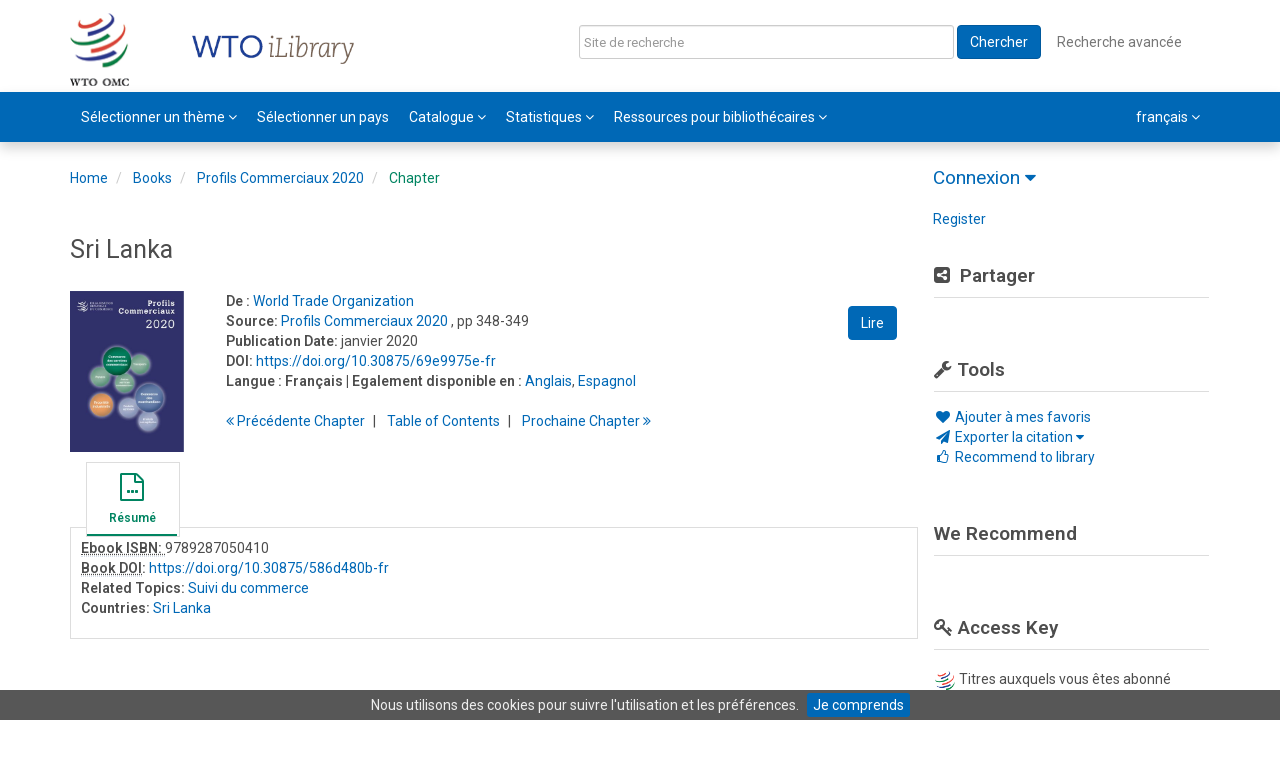

--- FILE ---
content_type: text/html;charset=UTF-8
request_url: https://www.wto-ilibrary.org/content/books/9789287050410s003-c167
body_size: 10748
content:

<!DOCTYPE html><!--[if lt IE 7]> <html class="no-js lt-ie9 lt-ie8 lt-ie7" id="mainTemplate"> <![endif]--><!--[if IE 7]> <html class="no-js lt-ie9 lt-ie8" id="mainTemplate"> <![endif]--><!--[if IE 8]> <html class="no-js lt-ie9" id="mainTemplate"> <![endif]--><!--[if gt IE 8]><!--><html xmlns="http://www.w3.org/1999/xhtml" xml:lang="en" lang="en" class="no-js" id="mainTemplate"> <!--<![endif]--><head><meta charset="utf-8" /><meta http-equiv="X-UA-Compatible" content="IE=Edge" /><!-- BEGIN SHAREAHOLIC CODE --><link rel="preload" href="https://cdn.shareaholic.net/assets/pub/shareaholic.js" as="script" /><meta name="shareaholic:site_id" content="e186fd3cac94f2140d29193c06cb6b38" /><script data-cfasync="false" async src="https://cdn.shareaholic.net/assets/pub/shareaholic.js"></script><!-- END SHAREAHOLIC CODE --><meta name="viewport" content="width=device-width, initial-scale=1" /><title>Sri Lanka | WTO iLibrary</title><link rel="schema.CRAWLER" href="http://labs.ingenta.com/2006/06/16/crawler" />
<meta name="dc.title" content="Sri Lanka" />
<meta name="dc.publisher" content="WTO iLibrary"/>
<meta name="dc.type" content="Text"/>
<meta name="author" content="World Trade Organization" />
<meta name="dc.creator" content="World Trade Organization" />
<meta name="dc.identifier" content="doi:10.30875/69e9975e-fr"/>
<meta name="dc.date" content="2020/01/01" />
<meta name="description" property="og:description" content="WTO iLibrary, Organisation mondiale du commerce, WTO Publications, online library" />
<meta name="robots" content="NOODP,noarchive" />
<meta name="stats-meta" content="stats" data-logstatisticsurl="/logstatistics.action" data-itemid="/content/books/9789287050410s003-c167" data-baseuri="http://instance.metastore.ingenta.com"/>
<link rel="shortcut icon" href="/images/instance/favicon.png" /><link href="//fonts.googleapis.com/css?family=Roboto:400,600%7CMaterial+Icons" rel="stylesheet"> <link rel="stylesheet" media="screen and (max-width: 992px)" href="/common/v/12.2.1.1/css/component.css" type="text/css"/><link rel="stylesheet" href="/css/v/12.2.1.1/instance/site.css" type="text/css" /><!--[if lte IE 10]><link rel="stylesheet" href="/css/instance/ie.css" type="text/css" /><![endif]--><link rel="stylesheet" href="/css/v/12.2.1.1/contentpreview/preview.css" type="text/css" media="screen, print" /><link rel="stylesheet" href="/css/v/12.2.1.1/instance/fulltext-html-tab.css" type="text/css" media="screen, print" /><link href="https://cdnjs.cloudflare.com/ajax/libs/froala-editor/2.8.1/css/froala_style.min.css" rel="stylesheet" type="text/css" /><script src="/common/v/12.2.1.1/js/vendor/modernizer.custom.min.js" type="text/javascript" ></script><!-- HTML5 Respond.js IE8 support of media queries --><!--[if lt IE 9]><script src="//oss.maxcdn.com/libs/respond.js/1.4.2/respond.min.js"></script><![endif]--><script src="/js/v/12.2.1.1/jp/jquery-1.11.1.min.js" type="text/javascript"></script><script src="/common/v/12.2.1.1/js/jquery.dlmenu.js" type="text/javascript"></script></head><body id="book" class="body is-sticky-enabled is-instance-skin-template" data-instanceprefix="instance"><!-- Google Tag Manager--><noscript><iframe src="//www.googletagmanager.com/ns.html?id=GTM-PJ22Q8W" height="0" width="0" style="display: none; visibility:hidden;"></iframe></noscript><script>(function(w,d,s,l,i){w[l]=w[l]||[];w[l].push({'gtm.start':new Date().getTime(),event:'gtm.js'});var f=d.getElementsByTagName(s)[0],j=d.createElement(s),dl=l!='dataLayer'?'&l='+l:'';j.async=true;j.src='//www.googletagmanager.com/gtm.js?id='+i+dl;f.parentNode.insertBefore(j,f);})(window,document,'script','dataLayer','GTM-PJ22Q8W');</script><!-- End Google Tag Manager--><div id="hiddenContext" class="hidden-js-div" data-cookiemessage="Nous utilisons des cookies pour suivre l&amp;#39;utilisation et les pr&amp;eacute;f&amp;eacute;rences." data-cookieaccepttext="Je comprends" data-cookiedeclinetext="D&eacute;sactiver les cookies" data-cookiepolicytext="Politique de confidentialit&eacute;"></div><div id="skinPublishingDates" class="hidden-js-div">1996</div><div id="wrapper" class="siteWrapper"><header class="header" id="header"><div class="navbar navbar-default " role="navigation" aria-label="Navigation dans le menu du site principal">
<div class="container header-container">
<div class="navbar navbar-header navbar-mobile" id="navbar-mobile">
<div class="top-most-navigation container">
<ul class="list-inline pull-right">
<li><a href="#" class="js-focus" data-target="#sign-in" data-toggle="collapse" data-parent="#navbar-mobile">Connexion</a></li>
<li><a href="/contact">CONTACT</a></li>
<!-- <li><a href="javascript:void(0)" data-target="#share-nav" data-toggle="collapse">SHARE</a></li>
<li><a href="javascript:void(0)" data-target="#tools-nav" data-toggle="collapse">TOOLS</a></li> -->
</ul>
</div>
<div class="main-banner-mobile container">
<div class="navbar-left-container">
<!-- Home button -->
<a class="" href="/">
<img alt="Base instance" src="/images/instance/logo/logo-mobile.png" class="img-responsive" />
</a>
</div>
<div class="navbar-right-container">
<button data-target="#global-search-form" data-toggle="collapse" class="navbar-toggle search-button js-focus" type="button" data-parent="#navbar-mobile">
<span class="sr-only">Toggle search navigation</span>
<i class="fa fa-search"></i>
</button>
<!-- Main Nav - Periodicals, Books etc etc-->
<button id="PrimaryButton1" data-menucontainerid="#main-nav" class="navbar-toggle js-dl-menu-btn main-nav-button" type="button">
<span class="sr-only">Toggle main navigation</span>
<i class="fa fa-bars"></i>
</button>
<div class="dropdown navbar-toggle navbar-nav-main-menu__language-switcher-container" role="menu"><a href="#"class="navbar-nav-main-menu__language-switcher-link"role="menuitem"title="S&eacute;lecteur de langue"aria-label="français - S&eacute;lecteur de langue"data-toggle="dropdown" aria-haspopup="true" >français <i class="fa fa-angle-down"></i></a><ul class="dropdown-menu" role="menu"> <li class="journal-list" role="none"><a href="/locale/redirect?redirectItem=%2Fcontent%2Fbooks%2F9789287050410s003-c167&request_locale=es" title="Espagnole" role="menuitem" tabindex="-1" class="megamenu-link">español</a></li><li class="journal-list" role="none"><a href="/locale/redirect?redirectItem=%2Fcontent%2Fbooks%2F9789287050410s003-c167&request_locale=en" title="Anglais" role="menuitem" tabindex="-1" class="megamenu-link">English</a></li></ul></div></div>
</div>
</div>
<a href="/" 
class="logo" ><img alt="Institution logo" src="/upload/images/WTO_OMC_CMYK.png" height="73px" style="padding-right: 60px;" class="fr-fil fr-dib"><img alt="Institution logo" src="/upload/images/Text_logo.png" height="45px" class="fr-fil fr-dib"></a>
<div class=" search-nav container" id="search-nav">
<form id="global-search-form" action="/search" class="global-search-form navbar-form navbar-right collapse navbar-collapse">
<a href="#" class="pull-right visible-sm visible-xs close-window" data-target="#global-search-form" data-toggle="collapse">
<i class="fa fa-times" aria-hidden="true"></i>
<span class="sr-only">Fermer la bo&icirc;te de dialogue de recherche</span>
</a>
<div class="form-group">
<input type="text" id="quickSearchBox" class="js-searchcomplete form-control search-nav__input-box"
name="value1" placeholder="Site de recherche"
aria-label="Entrez votre terme de recherche"/>
<input type="hidden" 
value="fulltext"
name="option1"
aria-label="Entrez votre terme de recherche"/>
<!-- 
-->
<!-- <input name="pageSize" value="8" type="hidden" /> taken out at present - as interferes with search at present and not scrolling -->
</div>
<button type="submit" class="btn btn-primary">
Chercher
</button>
<a href="/search/advancedsearch" title="Use Advanced Search" 
class="btn btn-link" >Recherche avanc&eacute;e</a>
</form>
</div>
</div>
<div class="menu-bar">
<div class="container">
<div class="dl-menuwrapper" id="main-nav">
<ul class="dl-menu js-dl-menu nav navbar-nav navbar-left mobile-mega-dropdown-menu"
aria-label="Navigation dans le menu du site principal" role="menubar">
<li role="menuitem" class="button1 dropdown">
<a title="S&eacute;lectionner un th&egrave;me "
href="#"
id="dropdownMenu0">
S&eacute;lectionner un th&egrave;me 
<i class="fa fa-angle-down"></i>
</a>
<ul class="dl-submenu" role="menu">
<li role="presentation"
class="journal-list ">
<a href="/content/theme/wto-the-wto?sortDescending=true&amp;value1=theme%2Fwto-the-wto&amp;v=theme&amp;sortField=prism_publicationDate&amp;option1=dcterms_subject&amp;facetOptions=51&amp;value51=%27language%2Ffr%27&amp;facetNames=dcterms_language_facet&amp;option51=dcterms_language_facet&amp;operator51=AND"
title="A propos de l&rsquo;OMC" role="menuitem"
tabindex="-1"
class="megamenu-link">A propos de l&rsquo;OMC</a>
</li>
<li role="presentation"
class="journal-list ">
<a href="/content/theme/wto-wto-accessions?sortDescending=true&amp;value1=theme%2Fwto-wto-accessions&amp;v=theme&amp;sortField=prism_publicationDate&amp;option1=dcterms_subject&amp;facetOptions=51&amp;value51=%27language%2Ffr%27&amp;facetNames=dcterms_language_facet&amp;option51=dcterms_language_facet&amp;operator51=AND"
title="Accessions &agrave; l&#39;OMC" role="menuitem"
tabindex="-1"
class="megamenu-link">Accessions &agrave; l&#39;OMC</a>
</li>
<li role="presentation"
class="journal-list ">
<a href="/content/theme/wto-regional-trade-agreements?sortDescending=true&amp;value1=theme%2Fwto-regional-trade-agreements&amp;v=theme&amp;sortField=prism_publicationDate&amp;option1=dcterms_subject&amp;facetOptions=51&amp;value51=%27language%2Ffr%27&amp;facetNames=dcterms_language_facet&amp;option51=dcterms_language_facet&amp;operator51=AND"
title="Accords commerciaux r&eacute;gionaux" role="menuitem"
tabindex="-1"
class="megamenu-link">Accords commerciaux r&eacute;gionaux</a>
</li>
<li role="presentation"
class="journal-list ">
<a href="/content/theme/wto-market-access?sortDescending=true&amp;value1=theme%2Fwto-market-access&amp;v=theme&amp;sortField=prism_publicationDate&amp;option1=dcterms_subject&amp;facetOptions=51&amp;value51=%27language%2Ffr%27&amp;facetNames=dcterms_language_facet&amp;option51=dcterms_language_facet&amp;operator51=AND"
title="Acc&egrave;s aux march&eacute;s" role="menuitem"
tabindex="-1"
class="megamenu-link">Acc&egrave;s aux march&eacute;s</a>
</li>
<li role="presentation"
class="journal-list ">
<a href="/content/theme/wto-agriculture-and-food-safety?sortDescending=true&amp;value1=theme%2Fwto-agriculture-and-food-safety&amp;v=theme&amp;sortField=prism_publicationDate&amp;option1=dcterms_subject&amp;facetOptions=51&amp;value51=%27language%2Ffr%27&amp;facetNames=dcterms_language_facet&amp;option51=dcterms_language_facet&amp;operator51=AND"
title="Agriculture et s&eacute;curit&eacute; alimentaire" role="menuitem"
tabindex="-1"
class="megamenu-link">Agriculture et s&eacute;curit&eacute; alimentaire</a>
</li>
<li role="presentation"
class="journal-list ">
<a href="/content/theme/wto-anti-dumping-subsidies-safeguards?sortDescending=true&amp;value1=theme%2Fwto-anti-dumping-subsidies-safeguards&amp;v=theme&amp;sortField=prism_publicationDate&amp;option1=dcterms_subject&amp;facetOptions=51&amp;value51=%27language%2Ffr%27&amp;facetNames=dcterms_language_facet&amp;option51=dcterms_language_facet&amp;operator51=AND"
title="Antidumping, subventions, sauvegardes" role="menuitem"
tabindex="-1"
class="megamenu-link">Antidumping, subventions, sauvegardes</a>
</li>
<li role="presentation"
class="journal-list ">
<a href="/content/theme/wto-development-and-building-trade-capacity?sortDescending=true&amp;value1=theme%2Fwto-development-and-building-trade-capacity&amp;v=theme&amp;sortField=prism_publicationDate&amp;option1=dcterms_subject&amp;facetOptions=51&amp;value51=%27language%2Ffr%27&amp;facetNames=dcterms_language_facet&amp;option51=dcterms_language_facet&amp;operator51=AND"
title="D&eacute;veloppement et renforcement des capacit&eacute;s commerciales" role="menuitem"
tabindex="-1"
class="megamenu-link">D&eacute;veloppement et renforcement des capacit&eacute;s commerciales</a>
</li>
<li role="presentation"
class="journal-list ">
<a href="/content/theme/wto-environment?sortDescending=true&amp;value1=theme%2Fwto-environment&amp;v=theme&amp;sortField=prism_publicationDate&amp;option1=dcterms_subject&amp;facetOptions=51&amp;value51=%27language%2Ffr%27&amp;facetNames=dcterms_language_facet&amp;option51=dcterms_language_facet&amp;operator51=AND"
title="Environnement" role="menuitem"
tabindex="-1"
class="megamenu-link">Environnement</a>
</li>
<li role="presentation"
class="journal-list ">
<a href="/content/theme/wto-trade-facilitation-and-customs-valuation?sortDescending=true&amp;value1=theme%2Fwto-trade-facilitation-and-customs-valuation&amp;v=theme&amp;sortField=prism_publicationDate&amp;option1=dcterms_subject&amp;facetOptions=51&amp;value51=%27language%2Ffr%27&amp;facetNames=dcterms_language_facet&amp;option51=dcterms_language_facet&amp;operator51=AND"
title="Facilitation des &eacute;changes et &eacute;valuation en douane" role="menuitem"
tabindex="-1"
class="megamenu-link">Facilitation des &eacute;changes et &eacute;valuation en douane</a>
</li>
<li role="presentation"
class="journal-list ">
<a href="/content/theme/wto-trade-finance?sortDescending=true&amp;value1=theme%2Fwto-trade-finance&amp;v=theme&amp;sortField=prism_publicationDate&amp;option1=dcterms_subject&amp;facetOptions=51&amp;value51=%27language%2Ffr%27&amp;facetNames=dcterms_language_facet&amp;option51=dcterms_language_facet&amp;operator51=AND"
title="Financement du commerce" role="menuitem"
tabindex="-1"
class="megamenu-link">Financement du commerce</a>
</li>
<li role="presentation"
class="journal-list ">
<a href="/content/theme/wto-government-procurement?sortDescending=true&amp;value1=theme%2Fwto-government-procurement&amp;v=theme&amp;sortField=prism_publicationDate&amp;option1=dcterms_subject&amp;facetOptions=51&amp;value51=%27language%2Ffr%27&amp;facetNames=dcterms_language_facet&amp;option51=dcterms_language_facet&amp;operator51=AND"
title="March&eacute;s publics" role="menuitem"
tabindex="-1"
class="megamenu-link">March&eacute;s publics</a>
</li>
<li role="presentation"
class="journal-list ">
<a href="/content/theme/wto-technical-barriers-to-trade?sortDescending=true&amp;value1=theme%2Fwto-technical-barriers-to-trade&amp;v=theme&amp;sortField=prism_publicationDate&amp;option1=dcterms_subject&amp;facetOptions=51&amp;value51=%27language%2Ffr%27&amp;facetNames=dcterms_language_facet&amp;option51=dcterms_language_facet&amp;operator51=AND"
title="Obstacles techniques au commerce" role="menuitem"
tabindex="-1"
class="megamenu-link">Obstacles techniques au commerce</a>
</li>
<li role="presentation"
class="journal-list ">
<a href="/content/theme/wto-intellectual-property?sortDescending=true&amp;value1=theme%2Fwto-intellectual-property&amp;v=theme&amp;sortField=prism_publicationDate&amp;option1=dcterms_subject&amp;facetOptions=51&amp;value51=%27language%2Ffr%27&amp;facetNames=dcterms_language_facet&amp;option51=dcterms_language_facet&amp;operator51=AND"
title="Propri&eacute;t&eacute; intellectuelle" role="menuitem"
tabindex="-1"
class="megamenu-link">Propri&eacute;t&eacute; intellectuelle</a>
</li>
<li role="presentation"
class="journal-list ">
<a href="/content/theme/wto-economic-research-and-trade-policy-analysis?sortDescending=true&amp;value1=theme%2Fwto-economic-research-and-trade-policy-analysis&amp;v=theme&amp;sortField=prism_publicationDate&amp;option1=dcterms_subject&amp;facetOptions=51&amp;value51=%27language%2Ffr%27&amp;facetNames=dcterms_language_facet&amp;option51=dcterms_language_facet&amp;operator51=AND"
title="Recherche &eacute;conomique et analyse des politiques commerciales" role="menuitem"
tabindex="-1"
class="megamenu-link">Recherche &eacute;conomique et analyse des politiques commerciales</a>
</li>
<li role="presentation"
class="journal-list ">
<a href="/content/theme/wto-dispute-settlement?sortDescending=true&amp;value1=theme%2Fwto-dispute-settlement&amp;v=theme&amp;sortField=prism_publicationDate&amp;option1=dcterms_subject&amp;facetOptions=51&amp;value51=%27language%2Ffr%27&amp;facetNames=dcterms_language_facet&amp;option51=dcterms_language_facet&amp;operator51=AND"
title="R&egrave;glement des diff&eacute;rends" role="menuitem"
tabindex="-1"
class="megamenu-link">R&egrave;glement des diff&eacute;rends</a>
</li>
<li role="presentation"
class="journal-list ">
<a href="/content/theme/wto-services?sortDescending=true&amp;value1=theme%2Fwto-services&amp;v=theme&amp;sortField=prism_publicationDate&amp;option1=dcterms_subject&amp;facetOptions=51&amp;value51=%27language%2Ffr%27&amp;facetNames=dcterms_language_facet&amp;option51=dcterms_language_facet&amp;operator51=AND"
title="Services" role="menuitem"
tabindex="-1"
class="megamenu-link">Services</a>
</li>
<li role="presentation"
class="journal-list ">
<a href="/content/theme/wto-trade-monitoring?sortDescending=true&amp;value1=theme%2Fwto-trade-monitoring&amp;v=theme&amp;sortField=prism_publicationDate&amp;option1=dcterms_subject&amp;facetOptions=51&amp;value51=%27language%2Ffr%27&amp;facetNames=dcterms_language_facet&amp;option51=dcterms_language_facet&amp;operator51=AND"
title="Suivi du commerce" role="menuitem"
tabindex="-1"
class="megamenu-link">Suivi du commerce</a>
</li>
<li role="presentation"
class="journal-list ">
<a href="/content/theme/wto-information-technology-and-e-commerce?sortDescending=true&amp;value1=theme%2Fwto-information-technology-and-e-commerce&amp;v=theme&amp;sortField=prism_publicationDate&amp;option1=dcterms_subject&amp;facetOptions=51&amp;value51=%27language%2Ffr%27&amp;facetNames=dcterms_language_facet&amp;option51=dcterms_language_facet&amp;operator51=AND"
title="Technologies de l&#39;information et commerce &eacute;lectronique" role="menuitem"
tabindex="-1"
class="megamenu-link">Technologies de l&#39;information et commerce &eacute;lectronique</a>
</li>
</ul>
</li>
<li role="menuitem" class="button2 ">
<a href="/content/countries"
title="S&eacute;lectionner un pays">
S&eacute;lectionner un pays
</a>
</li>
<li role="menuitem" class="button3 dropdown">
<a title="Catalogue"
href="#"
id="dropdownMenu2">
Catalogue
<i class="fa fa-angle-down"></i>
</a>
<ul class="dl-submenu" role="menu">
<li role="presentation"
class="journal-list ">
<a href="/content/books"
title="Livres" role="menuitem"
tabindex="-1"
class="megamenu-link">Livres</a>
</li>
<li role="presentation"
class="journal-list ">
<a href="/content/books?sortDescending=false&amp;value51=%27BookSeries%27&amp;operator51=AND&amp;value52=%27Periodical%27&amp;operator52=AND&amp;value1=Book+OR+BookSeries+Periodical&amp;showSortByTitle=true&amp;v=books&amp;sortField=sortTitle&amp;option52=contentType_facet&amp;option1=contentType&amp;value53=%27language%2Ffr%27&amp;facetOptions=51+52+53&amp;option51=contentType_facet&amp;facetNames=dcterms_language_facet&amp;option53=dcterms_language_facet&amp;operator53=AND"
title="S&eacute;ries et p&eacute;riodiques" role="menuitem"
tabindex="-1"
class="megamenu-link">S&eacute;ries et p&eacute;riodiques</a>
</li>
<li role="presentation"
class="journal-list ">
<a href="/search?value1=reports&amp;option1=fulltext&amp;facetOptions=51&amp;value51=%27ReportSeries%27&amp;facetNames=contentType_facet&amp;option51=contentType_facet&amp;operator51=AND"
title="Rapports sur les diff&eacute;rends" role="menuitem"
tabindex="-1"
class="megamenu-link">Rapports sur les diff&eacute;rends</a>
</li>
<li role="presentation"
class="journal-list ">
<a href="/content/workingpaperseries"
title="Documents de travail" role="menuitem"
tabindex="-1"
class="megamenu-link">Documents de travail</a>
</li>
</ul>
</li>
<li role="menuitem" class="button4 dropdown">
<a title="Statistiques"
href="#"
id="dropdownMenu3">
Statistiques
<i class="fa fa-angle-down"></i>
</a>
<ul class="dl-submenu" role="menu">
<li role="presentation"
class="journal-list ">
<a href="/content/series/25193260"
title="Profils commerciaux" role="menuitem"
tabindex="-1"
class="megamenu-link">Profils commerciaux</a>
</li>
<li role="presentation"
class="journal-list ">
<a href="/content/series/25193147"
title="Profils tarifaires dans le monde" role="menuitem"
tabindex="-1"
class="megamenu-link">Profils tarifaires dans le monde</a>
</li>
<li role="presentation"
class="journal-list ">
<a href="/content/series/25186981"
title="Examen statistique du commerce mondial" role="menuitem"
tabindex="-1"
class="megamenu-link">Examen statistique du commerce mondial</a>
</li>
<li role="presentation"
class="journal-list ">
<a href="/wto-data "
title="WTO Data et statistiques" role="menuitem"
tabindex="-1"
class="megamenu-link">WTO Data et statistiques</a>
</li>
</ul>
</li>
<li role="menuitem" class="button5 dropdown">
<a title="Ressources pour biblioth&eacute;caires"
href="#"
id="dropdownMenu4">
Ressources pour biblioth&eacute;caires
<i class="fa fa-angle-down"></i>
</a>
<ul class="dl-submenu" role="menu">
<li role="presentation"
class="journal-list ">
<a href="/how-to-get-access"
title="Comment obtenir l&#39;acc&egrave;s / s&#39;abonner" role="menuitem"
tabindex="-1"
class="megamenu-link">Comment obtenir l&#39;acc&egrave;s / s&#39;abonner</a>
</li>
<li role="presentation"
class="journal-list ">
<a href="/branding-options"
title="Branding options" role="menuitem"
tabindex="-1"
class="megamenu-link">Branding options</a>
</li>
<li role="presentation"
class="journal-list ">
<a href="/librarian-resources"
title="Ressources biblioth&eacute;caires" role="menuitem"
tabindex="-1"
class="megamenu-link">Ressources biblioth&eacute;caires</a>
</li>
</ul>
</li>
</ul>
</div>
<ul class="nav navbar-nav pull-right hidden-xs hidden-sm right-alignment"
aria-label="&Eacute;l&eacute;ments de navigation utilisateur" role="menu">
<li class="dropdown hidden-xxs navbar-nav-main-menu__language-switcher-container" role="none"><a href="#"class="navbar-nav-main-menu__language-switcher-link"role="menuitem"title="S&eacute;lecteur de langue"aria-label="français - S&eacute;lecteur de langue"data-toggle="dropdown" aria-haspopup="true" >français <i class="fa fa-angle-down"></i></a><ul class="dropdown-menu" role="menu"> <li class="journal-list" role="none"><a href="/locale/redirect?redirectItem=%2Fcontent%2Fbooks%2F9789287050410s003-c167&request_locale=es" title="Espagnole" role="menuitem" tabindex="-1" class="megamenu-link">español</a></li><li class="journal-list" role="none"><a href="/locale/redirect?redirectItem=%2Fcontent%2Fbooks%2F9789287050410s003-c167&request_locale=en" title="Anglais" role="menuitem" tabindex="-1" class="megamenu-link">English</a></li></ul></li></ul>
</div>
</div>
</div>
</header><div id="bellowheadercontainer" class="container no-padding" ><!-- Side bar Nav buttons - Mobile View - Tools / Share -->
<button type="button" data-parent="#bellowheadercontainer" class="navbar-toggle toggle-arrow" data-toggle="collapse" data-target="#tools-nav">
<span class="sr-only">Toggle navigation</span>
<span>Tools <i class="fa fa-angle-down"></i></span>
</button>
<button type="button" data-parent="#bellowheadercontainer" class="navbar-toggle toggle-arrow" data-toggle="collapse" data-target="#share-nav">
<span class="sr-only">Toggle navigation</span>
<span>Share <i class="fa fa-angle-down"></i></span>
</button>
<aside class="col-xs-12 col-sm-12 col-md-3 pull-right left-padding sidebar-pub2web-container header-sidebar mg-t-20" aria-label="barre lat&eacute;rale du site contenant des outils de page, une cl&eacute; d&#39;acc&egrave;s et &eacute;ventuellement des publicit&eacute;s"> 
<div class="collapse navbar-collapse sign-in-container navbar-right sidebar-pub2web-element" id="sign-in">
<ul class="list-group login__box">
<li class="list-group-item hidden-xs hidden-sm js-signinlinkcontainer">
<h3>
<a href="#" role="button" aria-expanded="false" class="signinlink js-signinlink" title="toggle login Form Display" aria-controls="form-signin">
Connexion
<i class="fa fa-caret-down"></i>
</a>
</h3>
</li>
<li class="list-group-item">
<a href="/registration/personal" title="Link to register" 
>Register</a>
</li>
</ul>
<form method="post" action="/session" id="form-signin" class="c-LoginForm hidden-lg hidden-md"><div class="l-column-container__content"><div class="form-group userinput c-LoginForm__userinput"> <label for="signname" class="hidden-xs hidden-sm c-LoginForm__label">Nom d&#39;utilisateur:</label><input type="text" autocomplete="username" data-empty="Please enter your username" class="form-control c-LoginForm__input js-validate-native" minlength="5" size="25" name="username" id="signname" placeholder="Saisissez votre nom d&#39;utilisateur" required aria-required="true" /></div><div class="form-group userinput c-LoginForm__userinput"><label for="signpsswd" class="hidden-xs hidden-sm c-LoginForm__label">Mot de passe:</label><input type="password" class="form-control c-LoginForm__input js-validate-native" data-empty="Please enter your password" minlength="5" size="25"autocomplete="current-password" name="password" id="signpsswd" placeholder="Mot de passe" required aria-required="true" /></div></div><div class="l-column-container__footer"><button type="submit" class="btn btn-default pull-right c-LoginForm__submitbutton">Connexion</button> <a href="/registration/forgotten" 
class="smaller-text c-LoginForm__password-reminder" >Besoin d&#39;aide pour vous connecter ?</a>
</div><a href="/registration/personal" 
class="smaller-text c-LoginForm__not-registered" >Pas encore inscrit ?</a>
<input type="hidden" name="signInTarget" id="signInTarget" value="/content/books/9789287050410s003-c167" /><input type="hidden" name="logintype" value="acs" id="loginboxsignlogintype" /><ul class="list-group alternativeloginMethods list-unstyled" role="none"><li class="loginregisterlink list-group-item" role="none"><a href="/connectdevice/connect" title="Connect your device to your institution">Connect your device to your institution</a></li></ul></form></div>
<div id="share-nav" class="collapse navbar-collapse share-nav navbar-right sidebar-pub2web-element panel panel-default">
<div class="panel-heading">
<div class="fr-view"><h3 class="panel-title"><i class="fa fa-share-alt-square"></i>&nbsp; Partager</h3></div>
</div>
<div class="panel-body">
<div class="shareaholic-canvas" data-app="share_buttons" data-app-id="33118658"></div>
</div>
</div>
<div id="tools-nav" tabindex="-1" class="tools-nav sidebar-pub2web-element panel panel-default navbar-collapse navbar-right collapse">
<div class="panel-heading">
<h3 class="panel-title" id="toolsMenuHeading1"><i class="fa fa-wrench" aria-hidden="true"></i> Tools</h3>
</div>
<div class="panel-body">
<ul class="list-unstyled" aria-labelledBy="toolsMenuHeading1">
<li class=" tools-item tools-recommend">
<div class="js-nli-createalert" data-toggle="modal" data-target="#signInToCreateAlert">
<a tabindex="0" href="#" class="js-popoverLink" data-container="body" data-toggle="popover" data-placement="top" role="button"
data-content="Veuillez vous connecter ou vous inscrire pour utiliser cette fonctionnalit&eacute;">
<i class="fa fa-heart favouritesIcon fa-fw"></i>
Ajouter &agrave; mes favoris<span class="visible-xs-inline">Favourites</span>
</a>
</div> 
</li>
<li class="">
<a href="#" class="toggle showhide collapsed js-dropdown-toggle" role="button" aria-expanded="false" data-toggle="collapse" title="Link to export citations" aria-controls="export-list0">
<i class="fa fa-paper-plane fa-fw"></i>
Exporter la citation <span class="fa upDownCaret"></span>
</a>
<ul class="flat togglecontent hidden-js-li exportlist list-group collapse" id="export-list0">
<li class="list-group-item">
<a href="/content/books/9789287050410s003-c167/cite/bibtex" title="Link to export in BibTEX format" 
class="externallink" >BibT<sub>E</sub>X</a>
</li>
<li class="list-group-item">
<a href="/content/books/9789287050410s003-c167/cite/endnote" title="Link to export in Endnote format" 
class="externallink" >Endnote</a>
</li>
<li class="list-group-item">
<a href="/content/books/9789287050410s003-c167/cite/bibtex" title="Link to export in Zotero format" 
class="externallink" >Zotero</a>
</li>
<li class="list-group-item">
<a href="/content/books/9789287050410s003-c167/cite/medline" title="Link to export in MEDLARS text" 
class="externallink" >Medlars</a>
</li>
<li class="list-group-item">
<a href="/content/books/9789287050410s003-c167/cite/refworks" title="Link to export in RefWorks format" 
class="externallink" >RefWorks</a>
</li>
<li class="list-group-item">
<a href="http://www.mendeley.com/import/?url=https%3A%2F%2Fwww.wto-ilibrary.org%2Fcontent%2Fbooks%2F9789287050410s003-c167" target="_blank" title="Link to export to Mendeley" class="externallink">Mendeley</a>
</li>
</ul>
</li>
<li class=" tools-item tools-recommend">
<a href="/content/books/9789287050410" title="Link to recommend this journal to a library" 
data-title="Profils Commerciaux 2020" data-eisbn="9789287050410" data-emailbody="Dear Librarian,I would like to recommend the following publication:" data-subj="Recommend to library" class="js-recommendToLibrarian" ><i class="fa fa-thumbs-o-up fa-fw"></i>
Recommend to library</a>
</li>
</ul>
</div>
</div>
<div id="signInOrRegisterDialog"></div>
</aside>
<main class="col-xs-12 col-sm-12 col-md-9 content main-content-container js-main-content-container" ><nav aria-label="Breadcrumb"><ol class="breadcrumb"><li><a href="/" dir="auto" >Home</a></li><li>
<a href="/content/books" 
>Books</a>
</li>
<li>
<a href="/content/books/9789287050410" 
>Profils Commerciaux 2020</a>
</li>
<li> <a href="#" class="inactiveLink" aria-current="page">Chapter</a></li>
</ol></nav><input type="hidden" name="svgImageBackgroundColor" value="rgba(255,255,255,0.7)"/>
<div class="article-cover">
<div class="row">
<div class="title-subtitle clearfix">
<div class="col-sm-12">
<h1 class="h2">
Sri Lanka</h1>
</div>
</div>
<div class="col-sm-12">
<div class="col-sm-2 mob-right-gap remove-padding-sm">
<img class="cover " src="/docserver/fulltext/586d480b.jpg" alt="image of Sri Lanka" title="image of Sri Lanka" />
</div>
<div class="col-sm-10 item-metadata">
<div class="right-title-box item-metadata__buy-and-read-options">
<a class="btn btn-default mg-t-5" href="/deliver?redirecturl=/content/books/9789287050410s003-c167/read&isPreview=true&itemId=/content/books/9789287050410s003-c167">
Lire
</a>
</div>
<div class="title-box item-metadata__maindata"> 
<ul class="list-unstyled">
<li>
<span class="meta-key authors_label">
<strong> De :</strong>
</span>
<span class="author-list__item author-list__item--last"><a href="/search?value1=World+Trade+Organization&option1=author&noRedirect=true&sortField=prism_publicationDate&sortDescending=true" class="nonDisambigAuthorLink">World Trade Organization</a></span></li>
<li>
</li>
<li>
<span class="meta-key chapter_source_label"><strong>Source:</strong></span>
<span class="meta-value chapter_source">
<a href="/content/books/9789287050410" 
>Profils Commerciaux 2020</a>
, pp 348-349
</span>
</li>
<li>
<span class="meta-key publicationDate_label">
<strong>Publication Date:</strong>
</span>
<span class="meta-value publicationDate">
janvier 2020 </span>
</li>
<li>
<span class="meta-key doi_label"><strong>DOI:</strong> </span>
<span class="meta-value doi">
<a href="https://doi.org/10.30875/69e9975e-fr" 
class="externallink" >https://doi.org/10.30875/69e9975e-fr</a>
</span>
</li>
<li>
<strong>Langue :</strong> 
<strong class="bold">Français</strong> 
<label class="alsoAvailableIn">| Egalement disponible en :</label>
<a href="/content/books/9789287050397s003-c167" 
>Anglais</a>,
<a href="/content/books/9789287050434s003-c167" 
>Espagnol</a>
</li> 
</ul>
<ul class="pagernav" aria-label="content navigation">
<li class="previous ">
<a href="/content/books/9789287050410s003-c165" 
><i class="fa fa-angle-double-left"></i>
Pr&eacute;c&eacute;dente <span class="hidden-xs">
Chapter
</span></a>
</li>
<li>
<a href="/content/books/9789287050410#chapters" 
>T<span class="hidden-xs">able</span> o<span class="hidden-xs">f</span> C<span class="hidden-xs">ontents</span></a>
</li>
<li class="next ">
<a href="/content/books/9789287050410s003-c170" 
>Prochaine <span class="hidden-xs">
Chapter
</span> 
<i class="fa fa-angle-double-right"></i></a>
</li>
</ul>
</div>
</div>
</div>
</div>
</div> 
<nav class="transformer-tabs js-transformer-tabs icon-image" aria-label="Naviguer dans les onglets du chapitre">
<ul class="tabset tab-dropdown js-dropdown">
<li class="js-select select">
<div class="js-mobile-tab mobile-tab">
R&eacute;sum&eacute;
</div>
</li>
<li class="active active tab-one tabIcon" >
<a href="#abstract" title="R&eacute;sum&eacute;" 
class="active active tab-one" 
role="button" aria-pressed="true" >
<span class="iconContainer">
<i class="fa-stack fa-lg">
<i class="fa fa-ellipsis-h fa-stack-1x"></i>
<i class="fa fa-file-o fa-stack-2x"></i>
</i>
<strong class="titleIcon">R&eacute;sum&eacute;</strong>
</span>
</a>
</li>
</ul>
</nav> 
<section id="tabbedpages" class="tabs">
<div id="abstract" class="active tab-pane tabbedsection hidden-js-div">
<div class="copyright">
</div> 
<div class="pubmetadata">
<div
><span class="meta-key embodimentEisbn_label"><strong><abbr title="International Standard Book Number">Ebook ISBN: </abbr></strong></span>
<span class="meta-value embodimentEisbn">9789287050410</span></div>
</div>
<div class="pubmetadata col2">
<div
><span class="meta-key doi_label"><strong>
<abbr title="Digital Object Identifier">
Book DOI</abbr>:
</strong>
</span>
<span class="meta-value doi">
<a href="https://doi.org/10.30875/586d480b-fr" 
class="externallink" >https://doi.org/10.30875/586d480b-fr</a>
</span></div>
</div>	
<div
><span class="meta-key topics_label"><strong>Related Topics:</strong></span>
<span class="meta-value topic">
<a href="/content/theme/wto-trade-monitoring" 
>Suivi du commerce</a>
</span></div>
<div
><span class="meta-key countries_label"><strong>Countries:</strong></span>
<span class="meta-value countries">
<a href="/content/country/lka" 
>Sri Lanka</a>
</span></div>
<ul class="flat meta-list meta-body">
</ul>
</div>
<div id="references" class="tab-pane tabbedsection hidden-js-div">
</div>
<div id="citations" class="tab-pane tabbedsection hidden-js-div">
</div>
<div id="related_content" class="relatedContent hidden-js-div tabbedsection tab-pane">
<ul class="list-unstyled">
<li>
<h4 class="thisJournal">
<a href="#" class="js-related-content-load js-plus-minus-toggle-icon" data-target="#relatedcontent" data-toggle="collapse">
<i class="fa fa-plus-square"></i> From This Site
</a>
</h4>
<div id="relatedcontent" class="hidden-js-toggle related-content">
<div class="morelikethiscontainer">
<div class="hiddenmorelikethisids hidden-js-div"></div>
<div class="hiddenmorelikethiswebid hidden-js-div">/content/books/9789287050410s003-c167</div>
<div class="hiddenmorelikethisfields hidden-js-div">dcterms_subject,pub_countryId</div>
<div class="hiddenmorelikethisrestrictions hidden-js-div">-contentType:WorkingPaperSeries -contentType:Periodical -contentType:BookSeries -contentType:ReportSeries</div>
<div class="hiddenmorelikethisnumber hidden-js-div">10</div>
<div class="hiddenmorelikethisnumbershown hidden-js-div">5</div>
</div>
</div>
</li>
</ul>
</div>
</section>
<div class="morelikethiscontainer">
<div class="hiddenmorelikethisids hidden-js-div"></div>
<div class="hiddenmorelikethiswebid hidden-js-div">/content/books/9789287050410s003-c167</div>
<div class="hiddenmorelikethisfields hidden-js-div">dcterms_subject,pub_countryId</div>
<div class="hiddenmorelikethisrestrictions hidden-js-div">-contentType:WorkingPaperSeries -contentType:Periodical -contentType:BookSeries -contentType:ReportSeries</div>
<div class="hiddenmorelikethisnumber hidden-js-div">10</div>
<div class="hiddenmorelikethisnumbershown hidden-js-div">5</div>
</div>
</main><asideclass="col-xs-12 col-sm-12 col-md-3 footer-sidebar left-padding non-printed-section"><div class="horizontally-centered-content altmetrics sidebar-pub2web-element"></div><div class="panel panel-default sidebar-pub2web-element"><div class="panel-heading"><h4 class="panel-title">We Recommend</h4></div><div class="panel-body" id="js-recommend-load"><div class="morelikethiscontainer">
<div class="hiddenmorelikethisids hidden-js-div"></div>
<div class="hiddenmorelikethiswebid hidden-js-div">/content/books/9789287050410s003-c167</div>
<div class="hiddenmorelikethisfields hidden-js-div">dcterms_subject,pub_countryId</div>
<div class="hiddenmorelikethisrestrictions hidden-js-div">-contentType:WorkingPaperSeries -contentType:Periodical -contentType:BookSeries -contentType:ReportSeries</div>
<div class="hiddenmorelikethisnumber hidden-js-div">10</div>
<div class="hiddenmorelikethisnumbershown hidden-js-div">5</div>
</div>
</div></div><div class="icon-key panel panel-default sidebar-pub2web-element">
<div class="panel-heading">
<h3 class="panel-title"> <i class="fa fa-key"></i> Access Key</h3>
</div>
<div class="panel-body">
<ul class="list-unstyled">
<li class="icon-key__item access_icon_sc_wrapper">
<span class="access_icon_s keyicon" style="background-color: #fff">
<img src="/upload/images/WTO_ENG_CMJK.png" width="20px" class="fr-fic fr-dii"></span>Titres auxquels vous &ecirc;tes abonn&eacute;
</li>
</ul>
</div>
</div>
<div class="sidebar-pub2web-element editable-snippet-image default-pane panel panel-default "><div class="panel-heading"><div class="fr-view"><h3 class="panel-title">WTO iLibrary</h3></div></div><div class="panel-body"><div class="fr-view"><p>Une source d'informations inestimable sur le commerce mondial : 1 900 titres, 15 000 chapitres, 330 documents de travail, plus de 1 220 rapports et 28 bases de données - PDF et HTML</p><p><strong>Régulièrement mis à jour et enrichi</strong></p></div></div></div> <div class="editable-snippet-image default-pane sidebar-pub2web-element panel panel-default js-advert-editable-container"><div class="panel-heading"><div class="fr-view"></div></div><div class="panel-body"><div class="fr-view"></div></div></div></aside></div><footer class="container-fluid footer non-printed-section" id="footer" ><div class="container">
<div class="backToTopLink">
<a href="#header" title="Retour au d&eacute;but" 
data-toggle="tooltip" data-placement="left" class="btn-back-top js-back-top" ><i class="fa fa-arrow-up" aria-hidden="true"></i><span class="sr-only">Retour au d&eacute;but</span></a>
</div>
<div class="row">
<nav class="footer-aboutUs col-xs-12 col-sm-3 col-md-3" aria-label="&Agrave; propos de ce site">
<h3></h3>
<div class="fr-view"><ul class="list-unstyled"><li><br></li></ul></div>
</nav>
<nav class="footer-journals col-xs-12 col-sm-3 col-md-3" aria-label="Navigation des publications du site">
<h3></h3>
<div class="fr-view"><ul class="list-unstyled"><li><br></li></ul></div>
</nav>
<nav class="footer-resources col-xs-12 col-sm-6 col-md-6">
<h3></h3>
<div class="row">
<div class="fr-view"><ul class="list-unstyled col-xs-12 col-sm-6 col-md-6"><li><br></li></ul></div>
<div class="fr-view"></div>
</div>	
</nav>
<div class="container pull-left">
<p class="pull-left">
<small>
2026 
</small>
</p>
<div style="position: absolute;height:40px; width:50px; background:#0068b6;margin-top:-20px;z-index:100;"><br></div><div class="footer-menu"><table style="border: 0px solid #333;" width="100%"><tbody><tr><td style="border: 0px solid rgb(51, 51, 51); width: 35%;" width="35%"><a href="https://www.wto.org/"><img src="/upload/footer/WTOlogo_Fr.png" alt="WTO Logo" class="fr-fic fr-dii"></a></td><td style="border: 0px solid rgb(51, 51, 51); width: 65%; vertical-align: bottom; text-align: right;" width="65%">REJOIGNEZ LA CONVERSATION &nbsp; <a href="https://www.facebook.com/WTOPublication/" target="_blank"><img src="/upload/footer/facebook-new.png" alt="Facebook" class="fr-fic fr-dii" style="width: 30px; height: 30px;"></a> <a href="https://twitter.com/wtopublications?lang=en" target="_blank"><img src="/upload/footer/twitter-circled.png" alt="Twitter" class="fr-fic fr-dii" style="width: 30px; height: 30px;"></a> <a href="https://www.instagram.com/worldtradeorganization/?hl=en" target="_blank"><img src="/upload/footer/instagram-new.png" alt="Instagram" class="fr-fic fr-dii" style="width: 30px; height: 30px;"></a> <a href="https://www.linkedin.com/company/world-trade-organization/" rel="noopener noreferrer" target="_blank"><img src="/upload/footer/linkedin.png" alt="Linkedin" class="fr-fic fr-dii" style="width: 30px; height: 30px;"></a></td></tr><tr><td colspan="2" style="border: 0px solid rgb(51, 51, 51); text-align: right;"><hr></td></tr><tr><td align="left" style="border: 0px solid #333;"><span style="font-size: 16px;"><sup>WTO iLibrary est le d&eacute;positaire de recherche en ligne de l&#39;Organisation mondiale du commerce (OMC) qui pr&eacute;sente ses publications, rapports et autre mat&eacute;riel de recherche.</sup></span></td><td align="right" style="border: 0px solid rgb(51, 51, 51); vertical-align: top;"><a href="/contact">CONTACT</a> | <a href="/copyright">DROITS D&#39;AUTEUR</a> | <a href="/faq">AIDE</a> | <a href="/privacy-notice">POLITIQUE DE CONFIDENTIALIT&Eacute;</a> | <a href="/terms-of-use">CONDITIONS D&#39;UTILISATION</a><br><br><sup>Droits d&#39;auteur &copy; Organisation mondiale du commerce. Tous droits r&eacute;serv&eacute;s.</sup> &nbsp;</td></tr></tbody></table></div>
</div>
</div>
</div> 
</footer></div><div class="hiddenblurbsvalues hidden-js-div"><div id="required_field">Ceci est un champ obligatoire</div><div id="valid_email_address">S&#39;il vous pla&icirc;t, mettez une adresse courriel valide</div><div id="makelivesuccess">Approbation avec succ&egrave;s</div><div id="makeliveinvaliddata">Donn&eacute;e invalide</div><div id="makeliveerror">Une erreur s&#39;est produite</div><div id="makelivepartialsuccess">L&#39;approbation a &eacute;t&eacute; partiellement r&eacute;ussie, les &eacute;l&eacute;ments s&eacute;lectionn&eacute;s suivants n&#39;ont pas pu &ecirc;tre trait&eacute;s en raison d&#39;une erreur</div></div> <form class="hidden" action="/cart/add" method="get" id="hiddenPurchaseForm"></form><form class="hidden" action="/carnet" method="post" id="hiddenCarnetForm"></form><div class="siqPageTitle hidden">WTO iLibrary:</div><div class="siqItemId hidden">http://instance.metastore.ingenta.com/content/books/9789287050410s003-c167</div><div class="siqDoi hidden">10.30875/69e9975e-fr</div><div class="siqPub2webEventType" hidden>SEARCH_EXPAND_ITEM</div><script type="text/javascript">var script = document.createElement('script');script.type = 'text/javascript';script.async = true;script.src = '//cdnjs.cloudflare.com/ajax/libs/mathjax/2.7.7/MathJax.js?config=TeX-AMS-MML_HTMLorMML';document.getElementsByTagName('head')[0].appendChild(script);</script> <!--[if lt IE 7]><script src="/js/v/12.2.1.1/jp/IE7.js"></script><![endif]--><!--[if lte IE 9]><script src="/js/v/12.2.1.1/instance/placeholder.js" ></script><![endif]--><script src="/js/v/12.2.1.1/jp/jquery.form.js" charset="utf-8"></script> <script src="/js/v/12.2.1.1/jp/jquery.validate.js" charset="utf-8"></script><script src="/common/v/12.2.1.1/js/plugins.js" charset="utf-8"></script><script src="/common/v/12.2.1.1/js/sitejp.js" charset="utf-8"></script><script src="/common/v/12.2.1.1/js/site_common.js" charset="utf-8"></script><script src="/js/v/12.2.1.1/jp/platform.js" charset="utf-8"></script><script src="/js/v/12.2.1.1/instance/site.js" charset="utf-8"></script><script src="/common/v/12.2.1.1/js/ecommerceicons.js" charset="utf-8"></script><script src="/common/v/12.2.1.1/js/toc_ecommerceicons.js" charset="utf-8"></script><script src="/common/v/12.2.1.1/js/moreLikeThis.js" charset="utf-8"></script><script src="/common/v/12.2.1.1/js/fulltext-html_media-objects.js" charset="utf-8"></script><script src="/js/v/12.2.1.1/contentpreview/preview.js" charset="utf-8"></script><script src="/common/v/12.2.1.1/js/responsive-tabs.js"></script><script async src="https://www.googletagmanager.com/gtag/js?id=G-TB8DY0BGG0"></script>
<script>
window.dataLayer = window.dataLayer || [];
function gtag(){dataLayer.push(arguments);}
gtag('js', new Date());
gtag('config', 'G-TB8DY0BGG0');
</script>
<script type="application/json" class="js-hypothesis-config">{ "openSidebar": false }</script><script async src="https://hypothes.is/embed.js"></script><div class="modal fade" id="myModal" tabindex="-1" role="dialog"></div><div class="hidden-js-div" id="hiddenDomainEncoded">aHR0cHM6Ly93d3cud3RvLWlsaWJyYXJ5Lm9yZy8K</div><script>var iframe = document.getElementById('sidebyiside_iframe');if(iframe) {var iframeSrc = iframe.src;if(iframeSrc.indexOf('read?')>=0) {var hiddenDomainEncoded = document.getElementById('hiddenDomainEncoded').textContent;if(hiddenDomainEncoded && hiddenDomainEncoded.length) {var domain = atob(hiddenDomainEncoded);if(iframeSrc.indexOf(domain) == -1) {iframeSrc = iframeSrc.replace(/(http:|https:)(^|\/\/)(.*?\/)/g, domain);iframe.src = iframeSrc;}}}}</script><script defer src="https://static.cloudflareinsights.com/beacon.min.js/vcd15cbe7772f49c399c6a5babf22c1241717689176015" integrity="sha512-ZpsOmlRQV6y907TI0dKBHq9Md29nnaEIPlkf84rnaERnq6zvWvPUqr2ft8M1aS28oN72PdrCzSjY4U6VaAw1EQ==" data-cf-beacon='{"version":"2024.11.0","token":"50167a3ca387477abefa133d68445994","server_timing":{"name":{"cfCacheStatus":true,"cfEdge":true,"cfExtPri":true,"cfL4":true,"cfOrigin":true,"cfSpeedBrain":true},"location_startswith":null}}' crossorigin="anonymous"></script>
<script>(function(){function c(){var b=a.contentDocument||a.contentWindow.document;if(b){var d=b.createElement('script');d.innerHTML="window.__CF$cv$params={r:'9c4045f1afc490c0',t:'MTc2OTQzMzI2NA=='};var a=document.createElement('script');a.src='/cdn-cgi/challenge-platform/scripts/jsd/main.js';document.getElementsByTagName('head')[0].appendChild(a);";b.getElementsByTagName('head')[0].appendChild(d)}}if(document.body){var a=document.createElement('iframe');a.height=1;a.width=1;a.style.position='absolute';a.style.top=0;a.style.left=0;a.style.border='none';a.style.visibility='hidden';document.body.appendChild(a);if('loading'!==document.readyState)c();else if(window.addEventListener)document.addEventListener('DOMContentLoaded',c);else{var e=document.onreadystatechange||function(){};document.onreadystatechange=function(b){e(b);'loading'!==document.readyState&&(document.onreadystatechange=e,c())}}}})();</script></body></html>

--- FILE ---
content_type: text/css
request_url: https://www.wto-ilibrary.org/css/v/12.2.1.1/instance/fulltext-html-tab.css
body_size: 4315
content:
/* add body so style sheet can be used on its own.*/
/* Branding for fulltext HTML content when it is displayed within a tab */
/* resets some NLM styles */
.itemFullTextHtml hr.part-rule,
.itemFullTextHtml hr.section-rule {
  color: #666;
  height: 1px;
}
.itemFullTextHtml .li-title,
.itemFullTextHtml .tl-default,
.itemFullTextHtml .tl-lowest-section,
.itemFullTextHtml .tl-section-level,
.itemFullTextHtml .tl-main-part,
.itemFullTextHtml .tl-document,
.itemFullTextHtml h1,
.itemFullTextHtml h2 {
  color: #39392A;
}
.itemFullTextHtml .tl-document,
.itemFullTextHtml h1 {
  font-size: 1.5em;
  text-align: center;
}
.itemFullTextHtml .tl-main-part,
.itemFullTextHtml h2 {
  font-size: 1.1em;
}
.itemFullTextHtml .tl-section-level {
  font-size: 1.2em;
}
.itemFullTextHtml .tl-lowest-section,
.itemFullTextHtml .li-title,
.itemFullTextHtml .tl-default {
  font-size: 1.1em;
}
.itemFullTextHtml .tl-lowest-section {
  padding-top: 10px;
}
.itemFullTextHtml h2 {
  color: gray;
}
.itemFullTextHtml ul.flat,
.itemFullTextHtml ul.flat li {
  margin: 0;
  padding: 0;
  list-style: none;
}
.itemFullTextHtml ul.flat {
  margin-bottom: 13px;
}
.itemFullTextHtml ul.authors li,
.itemFullTextHtml ul.affiliations li,
.itemFullTextHtml ul.keywords li {
  display: inline;
}
.itemFullTextHtml dl.abstract * {
  margin: 0;
  padding: 0;
}
.itemFullTextHtml dl.abstract dd {
  margin-bottom: 10px;
}
.itemFullTextHtml dl.abstract dt {
  float: left;
  font-weight: bold;
  margin-right: 5px;
}
.itemFullTextHtml strong,
.itemFullTextHtml dt {
  color: #39392A;
}
/* Position inline formulae nicely */
.itemFullTextHtml img.inline-formula {
  vertical-align: middle;
}
/* Position other formulae centered on page */
.itemFullTextHtml img.disp-formula {
  display: block;
  margin-left: auto;
  margin-right: auto;
}
.itemFullTextHtml .articleSection p sub,
.itemFullTextHtml .articleSection p sup {
  line-height: 0;
}
.itemFullTextHtml .comment {
  display: none;
}
/* additional styles for top branding bar */
.itemFullTextHtml #wrap {
  padding: 15px 100px;
}
.itemFullTextHtml .sectionDivider {
  background-color: #EBEBEB;
  padding: 5px 0px;
  border: 1px solid #ccc;
}
.itemFullTextHtml .top-section-link {
  display: none;
}
.itemFullTextHtml .dropDownMenu {
  float: right;
  border: 1px solid #EBEBEB;
  color: #808080;
  border-top: none;
  display: none;
  padding: 10px 15px;
  margin-left: 5px;
}
.itemFullTextHtml .dropDownMenu ul {
  margin: 0;
  padding: 0;
  list-style: none;
}
.itemFullTextHtml .dropDownMenu a:link {
  text-decoration: none;
  color: #808080;
}
.itemFullTextHtml .dropDownMenu a:visited {
  text-decoration: none;
  color: #808080;
}
.itemFullTextHtml .dropDownMenu a:hover {
  text-decoration: none;
  color: #0000ff;
}
.itemFullTextHtml .menuButton {
  float: right;
  clear: right;
  font-size: 0.9em;
  color: #167DA2;
  padding: 3px 5px;
  cursor: pointer;
  margin-right: 5px;
  border: 1px solid #ccc;
  background-color: #fff;
  text-transform: uppercase;
}
.itemFullTextHtml .sectionDivider .title {
  clear: left;
  float: left;
}
.itemFullTextHtml .clearer {
  clear: both;
  line-height: 0;
}
.itemFullTextHtml .figure {
  font-size: 1em;
}
.itemFullTextHtml .figure .image {
  float: left;
  clear: left;
  margin-left: 20px;
  text-align: center;
}
.itemFullTextHtml .figure .caption {
  margin-left: 200px;
}
.itemFullTextHtml .figure .image a:link {
  text-decoration: none;
}
.itemFullTextHtml .figure .image a:visited {
  text-decoration: none;
}
.itemFullTextHtml .correspondence {
  margin-bottom: 10px;
}
.itemFullTextHtml .caption .captionLabel {
  font-weight: bold;
}
.itemFullTextHtml .capture-id .tableLabel {
  background-color: #cccccc;
  padding: 5px 0px;
}
.itemFullTextHtml .tableWrap {
  padding: 15px 10px;
}
.itemFullTextHtml img {
  vertical-align: middle;
}
.itemFullTextHtml .article-header-metadata,
.itemFullTextHtml .book-header-metadata {
  display: none;
}
.itemFullTextHtml #article-level-0-front-and-body .article-title-and-authors .articleSection,
.itemFullTextHtml .article-title,
.itemFullTextHtml #article-level-0-front-and-body .article-title-and-authors .authors,
.itemFullTextHtml .article-title-and-authors .au-label,
.itemFullTextHtml .article-title-and-authors .affiliations,
.itemFullTextHtml .book-title-and-authors,
.itemFullTextHtml .correspondence,
.itemFullTextHtml .author-footnote {
  display: none;
}
/* Abstract requested specifically for book */
.itemFullTextHtml .book-abstract {
  display: block;
}
span.references ol.references li {
  list-style-type: none;
  padding-bottom: 4px;
  word-break: break-word;
  overflow-wrap: break-word;
}
span.references ol.references {
  padding-left: 10px;
}
hr.part-rule,
hr.section-rule {
  color: #666;
  height: 1px;
}
.li-title,
.tl-default,
.tl-lowest-section,
.tl-section-level,
.tl-main-part,
.tl-document {
  color: #39392A;
}
.tl-document {
  font-size: 1.5em;
  text-align: center;
}
.tl-main-part {
  font-size: 1.3em;
}
.tl-section-level {
  font-size: 1.2em;
}
.tl-lowest-section,
.li-title,
.tl-default {
  font-size: 1.1em;
}
.tl-lowest-section {
  padding-top: 10px;
}
/* Position inline formulae nicely */
img.inline-formula {
  vertical-align: middle;
}
/* Position other formulae centered on page */
img.disp-formula {
  display: block;
  margin-left: auto;
  margin-right: auto;
}
.articleSection p sub,
.articleSection p sup {
  line-height: 0;
}
.articleSection {
  margin-bottom: 10px;
}
.comment {
  display: none;
}
.sectionDivider {
  background-color: #cccccc;
  padding: 5px 0px;
  border-color: 1px solid #ccc;
}
.dropDownMenu {
  float: right;
  border: 1px solid #cccccc;
  color: #808080;
  border-top: none;
  display: none;
  padding: 10px 15px;
  margin-left: 5px;
}
.dropDownMenu ul {
  margin: 0;
  padding: 0;
  list-style: none;
}
.dropDownMenu a:link {
  text-decoration: none;
  color: #808080;
}
.dropDownMenu a:visited {
  text-decoration: none;
  color: #808080;
}
.dropDownMenu a:hover {
  text-decoration: none;
  color: #0000ff;
}
.sectionDivider .title {
  clear: left;
  float: left;
}
.meta-list .correspondence {
  margin-bottom: 10px;
}
/* Additional over-rides for replacement classes in NLM */
.jp-bold {
  font-weight: bold;
}
.jp-italic {
  font-style: italic;
}
.jp-small {
  font-variant: small-caps;
}
.jp-strike {
  text-decoration: line-through;
}
.jp-sub {
  font-size: 0.83em;
  vertical-align: sub;
}
.jp-sup {
  font-size: 0.83em;
  vertical-align: super;
}
.jp-underline {
  text-decoration: underline;
}
.jp-w100 {
  width: 100%;
}
.jp-w60 {
  width: 60%;
}
.jp-border1 {
  border: solid 1px black;
}
.jp-border4 {
  border: solid 4px black;
}
.jp-td1 {
  padding: 1px;
}
.jp-td5 {
  padding: 5px;
}
/* front-matter */
.fm {
  font-size: 9pt;
  line-height: 1.5;
}
/* back-matter */
.bm {
  font-size: 9pt;
  line-height: 1.5;
}
/* rules */
hr.part-rule {
  color: red;
  width: 50%;
  text-align: center;
  margin-top: 5pt;
  margin-bottom: 5pt;
}
hr.section-rule {
  color: black;
  width: 50%;
  text-align: center;
  margin-top: 5pt;
  margin-bottom: 5pt;
}
/* generated text */
.gen {
  color: gray;
}
/* --------------- Titling levels -------------------- */
/* titling level 1: document title */
.tl-document {
  display: block;
  font-size: 18pt;
  font-weight: bold;
  line-height: 140%;
  text-align: center;
}
/* titling level 2: main document parts */
.tl-main-part {
  display: block;
  font-weight: bold;
  line-height: 130%;
}
/* titling level 3: first-level sections of main parts */
.tl-section-level {
  display: block;
  font-size: 14pt;
  font-weight: bold;
  line-height: 130%;
}
/* titling level 4: lowest designed level */
.tl-lowest-section {
  display: block;
  font-weight: bold;
  line-height: 130%;
}
/* Bug#49339 - tl-default may be second level or third level thanks to the Keton-era content */
/* tl-default at third level - italic */
div > .tl-lowest-section ~ div > .tl-default {
  display: block;
  font-style: italic;
  font-weight: normal;
  line-height: 130%;
  margin-top: 5pt;
}
/* tl-default at second level - bold */
.tl-default {
  display: inline;
  font-weight: bold;
  line-height: 130%;
  margin-top: 5pt;
  font-size: 1em;
  padding-right: 5px;
}
/* text decoration */
.monospace {
  font-family: monospace;
}
.overline {
  text-decoration: overline;
}
.take-note {
  color: red;
}
.au-label {
  vertical-align: super;
  font-size: 7pt;
}
/* Hide the au-label on affiliations, as we display our own label */
.affiliations .au-label {
  display: none;
}
/* We need to ensure that the paragraph is displayed on the same line as the label for article notes */
.article-notes .au-label + p {
  display: inline-block;
}
.fn-label {
  vertical-align: super;
  font-size: 7pt;
}
.label {
  font-weight: bold;
}
.li-title {
  font-weight: bold;
  font-size: 11pt;
  margin-left: 2em;
}
#chapter div > span.tl-lowest-section + p {
  display: inherit;
}
div.article-section > div.article-section ~ div {
  margin-top: 10px;
}
/* start of changes made for bug 36654 being carefull not to mess things up for other content type's*/
#tableContainer .dialogCitationLabel,
#figureContainer .dialogCitationLabel {
  display: none;
}
#chapter .tableSmallImageContainer,
#chapter .tableSmallImageContainer + .tabDesc,
#chapter .citationinfo {
  float: left;
  clear: both;
}
#chapter .table h5.tabTitle {
  margin-bottom: 0;
  /*margin-top:15px;*/
}
#chapter .tableSmallImageContainer + .tabDesc,
#chapter .citationinfo {
  margin: 5px 0;
}
#chapter .singleTableContainer {
  /*border:none;*/
}
/*#chapter .figureCaptionContainer {
    width:auto; 
}*/
.itemFullTextHtml div.bio-para {
  float: left;
}
/* permissions and reprint links in the figures tab */
img[alt="Permissions and Reprints"] {
  border: none;
}
.permissions {
  float: right;
  width: 70%;
}
input[alt="Download as Powerpoint"] {
  padding-left: 0px;
  margin-left: -12px;
}
.click2view {
  width: 140px;
  text-align: center;
}
#pptdownloadForm {
  padding-bottom: 10px;
}
#pptImageLink {
  color: #2459BE;
}
#pptImageLink:hover {
  text-decoration: underline;
  cursor: pointer;
}
.tabTitle {
  text-transform: uppercase;
}
#html-body .label {
  color: #333;
  font-size: 100%;
}
#html-body a:link .label,
#html-body a:active .label,
#html-body a:visited .label {
  color: #428bca;
  font-size: 100%;
}
.affiliation-details .affiliations {
  display: block;
}
.label {
  white-space: normal;
  padding: 0;
}
.article-title-and-authors,
.article-abstract,
.abstract-section-link {
  display: none;
}
.tl-main-part.title a,
.tl-main-part.title a:link,
.tl-main-part.title a:visited,
.tl-main-part.title a:active,
.tl-main-part.title a:hover {
  font-weight: normal;
  text-decoration: none;
  padding: 5px 0px 5px 10px;
  color: #2F2F2F;
  line-height: 1.7em;
}
.articleSection > .articleSection {
  margin: 10px 0;
}
.articleSection > .activemenu {
  position: relative;
  z-index: 100;
}
#article .capture-id {
  margin: 1em 0;
  position: relative;
  text-align: center;
  width: 100%;
}
#article .article-abbreviations .capture-id {
  text-align: left;
}
#article .article-abbreviations .tl-main-part {
  font-size: 16px;
  font-weight: bold;
  width: 60%;
  line-height: 22.85px;
  border-left: 1px solid #2F2F2F;
  border-top: 1px solid #2F2F2F;
  padding-left: 6px;
  border-right: 1px solid #2F2F2F;
}
#article .capture-id > .label {
  position: absolute;
  right: 0;
  top: 0;
}
#multimediadialog .tl-default {
  font-weight: normal;
}
.popover-content {
  /* These are technically the same, but use both */
  overflow-wrap: break-word;
  word-wrap: break-word;
  -ms-word-break: break-all;
  /* This is the dangerous one in WebKit, as it breaks things wherever */
  word-break: break-all;
  /* Instead use this non-standard one: */
  word-break: break-word;
  /* Adds a hyphen where the word breaks, if supported (No Blink) */
  -ms-hyphens: auto;
  -moz-hyphens: auto;
  -webkit-hyphens: auto;
  hyphens: auto;
}
.popover-content .image {
  display: none;
}
/* start of figure CSS code! */
.itemFullTextHtml .html-fulltext-responsive-figure {
  width: 100%;
  padding: 10px 10px 0;
  background: #f2f2f2;
  margin: 15px 0; 
}
.itemFullTextHtml .html-fulltext-responsive-figure .image {
  position: relative;
  min-height: 1px;
  margin: 0 auto;
  float: none !important;
}
.itemFullTextHtml .html-fulltext-responsive-figure .image img {
  display: block;
  max-width: 100%;
  height: auto;
  margin: 0 auto 10px;
}
.itemFullTextHtml .html-fulltext-responsive-figure .caption {
  font-size: 14px;
  margin-left: 0;
  position: relative;
  min-height: 1px;
  margin: 0 auto;
  float: none !important;
}
.itemFullTextHtml .html-fulltext-responsive-figure .captionLabel {
  font-size: 16px;
  display: block;
  margin-bottom: 0;
}
.itemFullTextHtml .html-fulltext-responsive-figure .caption {
  font-size: 14px;
}
.itemFullTextHtml .html-fulltext-responsive-figure .caption .captionText {
  text-align: left;
}
.itemFullTextHtml .html-fulltext-responsive-figure .figure-duplicate-label {
  display: none;
}
/* start Table CSS code! */
table.html-fulltext-inline-table {
  max-width: 100%;
  margin-bottom: 20px;
  border: 1px solid #dddddd;
  overflow-x: auto;
  min-height: 0.01%;
  width: 100%;
}
table.html-fulltext-inline-table > thead > tr > th,
table.html-fulltext-inline-table > tbody > tr > th,
table.html-fulltext-inline-table > tfoot > tr > th,
table.html-fulltext-inline-table > thead > tr > td,
table.html-fulltext-inline-table > tbody > tr > td,
table.html-fulltext-inline-table > tfoot > tr > td {
  padding: 8px;
  line-height: 1.42857143;
  vertical-align: top;
  border-top: 1px solid #dddddd;
}
table.html-fulltext-inline-table > thead > tr > th {
  vertical-align: bottom;
  border-bottom: 2px solid #dddddd;
}
table.html-fulltext-inline-table > caption + thead > tr:first-child > th,
table.html-fulltext-inline-table > colgroup + thead > tr:first-child > th,
table.html-fulltext-inline-table > thead:first-child > tr:first-child > th,
table.html-fulltext-inline-table > caption + thead > tr:first-child > td,
table.html-fulltext-inline-table > colgroup + thead > tr:first-child > td,
table.html-fulltext-inline-table > thead:first-child > tr:first-child > td {
  border-top: 0;
}
table.html-fulltext-inline-table > tbody + tbody {
  border-top: 2px solid #dddddd;
}
table.html-fulltext-inline-table .table {
  background-color: #ffffff;
}
table.html-fulltext-inline-table > thead > tr > th,
table.html-fulltext-inline-table > tbody > tr > th,
table.html-fulltext-inline-table > tfoot > tr > th,
table.html-fulltext-inline-table > thead > tr > td,
table.html-fulltext-inline-table > tbody > tr > td,
table.html-fulltext-inline-table > tfoot > tr > td {
  border: 1px solid #dddddd;
}
table.html-fulltext-inline-table > thead > tr > th,
table.html-fulltext-inline-table > thead > tr > td {
  border-bottom-width: 2px;
}
table.html-fulltext-inline-table > thead > tr > th,
table.html-fulltext-inline-table > tbody > tr > th,
table.html-fulltext-inline-table > tfoot > tr > th,
table.html-fulltext-inline-table > thead > tr > td,
table.html-fulltext-inline-table > tbody > tr > td,
table.html-fulltext-inline-table > tfoot > tr > td {
  padding: 5px;
}
table.html-fulltext-inline-table > tbody > tr:hover {
  background-color: #f5f5f5;
}
@media screen and (max-width: 767px) {
  table.html-fulltext-inline-table {
    width: 100%;
    margin-bottom: 15px;
    overflow-y: hidden;
    -ms-overflow-style: -ms-autohiding-scrollbar;
    border: 1px solid #dddddd;
  }
  table.html-fulltext-inline-table > .table {
    margin-bottom: 0;
  }
  table.html-fulltext-inline-table > .table > thead > tr > th,
  table.html-fulltext-inline-table > .table > tbody > tr > th,
  table.html-fulltext-inline-table > .table > tfoot > tr > th,
  table.html-fulltext-inline-table > .table > thead > tr > td,
  table.html-fulltext-inline-table > .table > tbody > tr > td,
  table.html-fulltext-inline-table > .table > tfoot > tr > td {
    white-space: nowrap;
  }
  table.html-fulltext-inline-table > .table-bordered {
    border: 0;
  }
  table.html-fulltext-inline-table > .table-bordered > thead > tr > th:first-child,
  table.html-fulltext-inline-table > .table-bordered > tbody > tr > th:first-child,
  table.html-fulltext-inline-table > .table-bordered > tfoot > tr > th:first-child,
  table.html-fulltext-inline-table > .table-bordered > thead > tr > td:first-child,
  table.html-fulltext-inline-table > .table-bordered > tbody > tr > td:first-child,
  table.html-fulltext-inline-table > .table-bordered > tfoot > tr > td:first-child {
    border-left: 0;
  }
  table.html-fulltext-inline-table > .table-bordered > thead > tr > th:last-child,
  table.html-fulltext-inline-table > .table-bordered > tbody > tr > th:last-child,
  table.html-fulltext-inline-table > .table-bordered > tfoot > tr > th:last-child,
  table.html-fulltext-inline-table > .table-bordered > thead > tr > td:last-child,
  table.html-fulltext-inline-table > .table-bordered > tbody > tr > td:last-child,
  table.html-fulltext-inline-table > .table-bordered > tfoot > tr > td:last-child {
    border-right: 0;
  }
  table.html-fulltext-inline-table > .table-bordered > tbody > tr:last-child > th,
  table.html-fulltext-inline-table > .table-bordered > tfoot > tr:last-child > th,
  table.html-fulltext-inline-table > .table-bordered > tbody > tr:last-child > td,
  table.html-fulltext-inline-table > .table-bordered > tfoot > tr:last-child > td {
    border-bottom: 0;
  }
}
table.html-fulltext-inline-table th[align="center"],
table.html-fulltext-inline-table td[align="center"] {
  text-align: center;
}
table.html-fulltext-inline-table th[align="right"],
table.html-fulltext-inline-table td[align="right"] {
  text-align: right;
}
table.html-fulltext-inline-table tbody td:not([colspan="1"]) {
  background-color: #f9f9f9;
}
table.html-fulltext-inline-table tfoot tr td {
  background-color: #fff;
  text-align: left;
  border: none;
}
table.html-fulltext-inline-table th[valign="top"],
table.html-fulltext-inline-table td[valign="top"] {
  vertical-align: top !important;
}
table.html-fulltext-inline-table th[valign="middle"],
table.html-fulltext-inline-table td[valign="middle"] {
  vertical-align: middle !important;
}
table.html-fulltext-inline-table th[valign="top"],
table.html-fulltext-inline-table td[valign="top"] {
  vertical-align: top !important;
}
/* Don't display caption when table is shown in fulltext tab pane we are displaying it above! */
.tab-pane .table-container table caption {
  display: none;
}
.is-table-copy {
  width: 100%;
}
.is-table-copy caption {
  padding: 10px;
  border: 1px solid #ccc;
  color: #444;
  background-color: #EBEBEB;
  margin-bottom: 20px;
}
.is-table-copy caption .toggle-table {
  font-size: 14px;
  font-weight: 700;
}
.table-caption-container {
  width: 100%;
  padding: 10px;
  border: 1px solid #ccc;
  color: #444;
  background-color: #EBEBEB;
  margin-bottom: 20px;
  position: relative;
}
.table-caption-container .toggle-table {
  font-size: 14px;
  font-weight: 700;
}
.table-caption-container .table-placeholder-image {
  float: left;
  padding-right: 10px;
  padding-bottom: 10px;
}
.table-caption-container .table-cell + .table-caption-container-inner {
  margin-left: 160px;
}
.table-container {
  overflow: auto;
  font-family: 'Open Sans', sans-serif;
  font-size: 14px;
  line-height: 1.42857143;
  color: #333333;
  background-color: #ffffff;
}
.table-container h5 {
  font-size: 16px;
}
#tableFullscreen input {
  float: left;
  margin: 10px;
}
#tableFullscreen .table-container {
  float: left;
  clear: both;
}
#tableFullscreen div.table-container {
  width: 100%;
}
@media (max-width: 470px) {
  .open-table-fullscreen {
    position: absolute;
    top: 10px;
    right: 10px;
  }
}
@media print {
  .itemFullTextHtml .menuButton,
  .itemFullTextHtml .dropDownMenu {
    display: none;
  }
}


.reference {
    display: block;
    line-height: 1.5em;
    margin: 0.25em 0 0 2.75em;
    text-align: left;
    text-indent: -2.75em;
}
.refauth {
    font-weight: bold;
}
.refline {
    text-indent: -3.5em;
}
.reference-year-apa {
}
.reference-person-group-apa {
    font-weight: bold;
}
.refline {
    text-indent: -2.5em;
        margin-left:3em;
}
.reference-year-apa {
        font-weight:bold;
        color: #253776;
}

.reference-source-apa {
        font-style:italic;
}
.refseries {
}

.singleref {
        margin-bottom:.5em;
}

.refrole {
    position:absolute;
    left:-2.75em;
    float:left;
}
.labelref .refrole, .inline-cit .refrole, .inline-fn .ref-role {
    position:static;
    float:none;
}
.firstref {
        margin-bottom:0;
        }
.nextref {
        margin-top: 0;
        margin-bottom:0;
}
.lastref {
        margin-top: 0;
}

.otherref{
        text-indent: -2.75em;
        margin-left:0;
}
.labelref {
    text-indent:0;
}
.edited {
        text-indent: -6em;
}

.space {
        display:inline-block;
        width:.33em;
}

.graphical-abstract .figure {
		font-size: 0.8em
}
.graphical-abstract .figure .image {
	float:left;
	clear:left;
	margin-left: 20px;
	text-align:center;
}
.graphical-abstract .figure .caption {
	margin-left: 200px;
}
.graphical-abstract .figure .image a:link {
	text-decoration:none;
	
}
.graphical-abstract .figure .image a:visited {
	text-decoration:none;	
}

.graphical-abstract .html-fulltext-responsive-figure {
  width: 100%;
  padding: 10px 10px 0;
  background: #f2f2f2;
  margin: 15px 0; 
}
.graphical-abstract .html-fulltext-responsive-figure .image {
  position: relative;
  min-height: 1px;
  margin: 0 auto;
  float: none !important;
}
.graphical-abstract .html-fulltext-responsive-figure .image img {
  display: block;
  max-width: 100%;
  height: auto;
  margin: 0 auto 10px;
}
.graphical-abstract .html-fulltext-responsive-figure .caption {
  font-size: 14px;
  margin-left: 0;
  position: relative;
  min-height: 1px;
  margin: 0 auto;
  float: none !important;
}
.graphical-abstract .html-fulltext-responsive-figure .captionLabel {
  font-size: 16px;
  display: block;
  margin-bottom: 0;
}

.graphical-abstract .html-fulltext-responsive-figure .captionLabel span{
  font-size: 100%;
  color: black;
}

.graphical-abstract .html-fulltext-responsive-figure .caption {
	margin-left: 200px;
  font-size: 14px;
}
.graphical-abstract .html-fulltext-responsive-figure .caption .captionText {
  text-align: left;
}
.graphical-abstract .html-fulltext-responsive-figure .figure-duplicate-label {
  display: none;
}

.graphical-abstract .html-fulltext-responsive-figure .figure-duplicate-label {
  display: none;
  text-decoration: none;
}

.graphical-abstract .html-fulltext-responsive-figure .figure-duplicate-label {
  display: none;
  text-decoration: none;
}

.graphical-abstract .html-fulltext-responsive-figure a:hover{
  text-decoration: none;
}

.graphical-abstract .html-fulltext-responsive-figure a p{
  text-align: center;
}


--- FILE ---
content_type: application/javascript
request_url: https://www.wto-ilibrary.org/common/v/12.2.1.1/js/responsive-tabs.js
body_size: 1617
content:
$(document).ready(function() {
        //responsive tabs API code.
    var url;
    var Tabs = {

          init: function() {
            this.bindUIfunctions();
            this.pageLoadCorrectTab();
          },

          bindUIfunctions: function() {
              
            // Delegation
            $(document)
              .on("click", ".js-transformer-tabs a[href^='#']:not('.active, .disabled')", function(event) {
                Tabs.changeTab(this.hash);
                event.preventDefault();
              })
              .on("click", ".js-transformer-tabs a.active, .js-transformer-tabs a.disabled", function(event) {
                //Tabs.toggleMobileMenu(event, this);
                event.preventDefault();
              })
             .on("click", ".js-textoptionsFulltext a.html:not('.disabled')", function(event) {      
                    //console.log("tab?" + this.hash);
                    event.preventBubble=true;
                     var anchorTab = Tabs.changeTab(this.hash);
                     anchorTab.trigger("click"); //trigger click event in this case it will be html fulltext.
                    //event.preventDefault();        
                }); 
                 //We also need to handle the back state by telling the browser to trigger the tab behaviour!   
            $(window).on('popstate', function(e) {
               anchor = $('[href="' + document.location.hash + '"]');
               if (anchor.length >  0) {
                   Tabs.displayTab(anchor);
               } else {
                  var defaultAnchor =  $('.js-transformer-tabs li.active a');
                  if (defaultAnchor) {
                      Tabs.displayTab(defaultAnchor)
                  }
               }
            });
          },

          changeTab: function(hash) {
             
            	var anchor = $(".js-transformer-tabs a[href='" + hash + "']");
            	var activeTab = anchor.find('span strong');
            	 
                Tabs.displayTab(anchor);
                
                //for mobile we want to hide all the tabs after  a tab.
                $(".js-dropdown li.tabIcon").hide();
                
                
                $(".js-mobile-tab").text($(activeTab).text());
                
              //hack needed for related content tab PLAT-8215
               
                 if(url == '#related_content'){
                    if(!$('.js-related-content-load').hasClass('opened')){
                        $('.js-related-content-load').click();
                        $('.js-related-content-load').hide();
                    }
                 }


            // update history stack adding additional history entries.
            // pushState is supported!
           history.pushState(null, null,  hash);

            // Close menu, in case mobile
            return anchor; // make property available outside the function

          },
          pageLoadCorrectTab: function() {
              //console.log("document.location.hash: " + document.location.hash);
            if   (document.location.hash.length > 0) {
                // If the page has a hash on load, go to that tab
                 var anchor = $(".js-transformer-tabs a[href='" + document.location.hash + "']");
                 if (!anchor.hasClass("disabled") && anchor.length > 0){
                     var anchorTab = this.changeTab(document.location.hash);
                     var divIDelement = $(document.location.hash);
                     
                  // this is a further amendment to allow the fulltext and 
                     //(any future event if its attached) to load when bookmarking a page with a particular tab. 
                     anchorTab.trigger("click");
 
                     if (divIDelement.length) {
                         // 67 is a further offset to ensure the
                         // user can see the active tab that they have selected (not just its content)
                          ingentaCMSApp.goToHashAnchor(divIDelement, 67);
                     }
                 } else if ($(".js-transformer-tabs .active.tabIcon .active").length > 0) {
                     // go to which ever tab is defined as active in the HTML page and trigger a click on it 
                     // but, only when the hash id in the URL does not appear to exist in the page.
                     var activeTab = $(".js-transformer-tabs .active.tabIcon .active");  
                         activeTab.trigger("click"); //trigger click
                 }
              } else if ($(".js-transformer-tabs .active.tabIcon .active").length > 0) {
                  // go to which ever tab is defined as active in the JSP page and trigger a click on it 
                  // but, only when no hash in the url
                  var activeTab = $(".js-transformer-tabs .active.tabIcon .active");  
                      activeTab.trigger("click"); //trigger click
              }
          },
          displayTab: function(anchortab) {
              url = anchortab.attr("href");
                   // console.log("url" + url);
                var divtabContent = $(url);
                
                // activate correct anchor (visually) both anchor link and its parent container 
                // should be marked with the css class active all other elements should not have this class
                anchortab.addClass("active").attr('aria-pressed','true')
                    .parent().addClass("active")
                    .siblings().removeClass("active")
                    .find("a").removeClass("active").attr('aria-pressed','false');
                
                
                // activate correct div (visually)
                divtabContent.addClass("active")
                	.siblings().removeClass("active");

                
            }

    }

        
        var location = window.history.location || window.location; 
        Tabs.init();



    //end of responsive tabs API code.
    });


    $(".js-select").click(function(){
        $(this).closest('.js-transformer-tabs').find('.tabIcon').slideToggle();
    });
